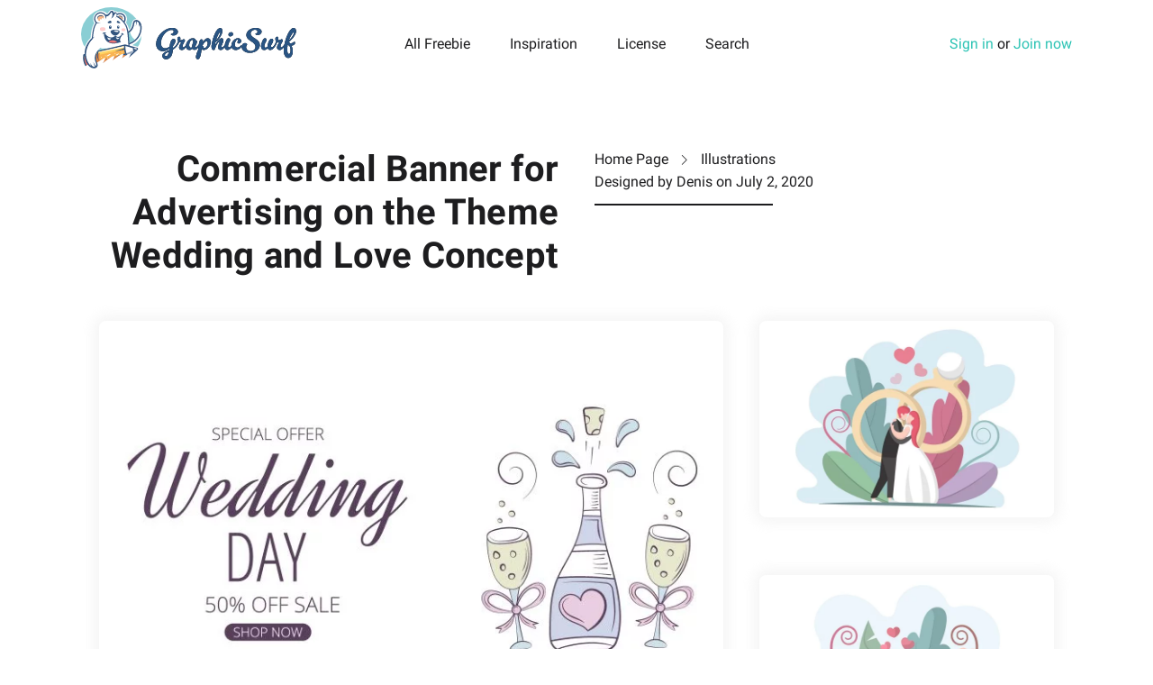

--- FILE ---
content_type: text/html; charset="UTF-8"
request_url: https://graphicsurf.com/item/commercial-banner-for-advertising-on-the-theme-wedding-and-love-concept/
body_size: 5734
content:
<!doctype html>
<html lang="en-US"
 xmlns:og="http://ogp.me/ns#"
 xmlns:fb="http://ogp.me/ns/fb#">
<head>
<meta charset="UTF-8">
<meta name="viewport" content="width=device-width,initial-scale=1.0,user-scalable=no" />
<script data-cfasync="false" data-pagespeed-no-defer type="text/javascript">// <![CDATA[
var dataLayer = dataLayer || [];
dataLayer.push({"event":"detailView","ecommerce":{"currencyCode":"USD","detail":{"products":[{"id":6583,"name":"Commercial Banner for Advertising on the Theme Wedding and Love Concept","price":0,"category":"Illustrations"}]}}});// ]]></script>
<!-- Google Tag Manager -->
<script>(function(w,d,s,l,i){w[l]=w[l]||[];w[l].push({'gtm.start':new Date().getTime(),event:'gtm.js'});var f=d.getElementsByTagName(s)[0],j=d.createElement(s),dl=l!='dataLayer'?'&l='+l:'';j.async=true;j.src='https://www.googletagmanager.com/gtm.js?id='+i+dl;f.parentNode.insertBefore(j,f);})(window,document,'script','dataLayer','GTM-WDXC4K2');</script>
<!-- End Google Tag Manager -->
<link rel="preload" as="font" type="font/woff2" href="/wp-content/themes/deszone/assets/fonts/roboto-en-700.woff2" crossorigin />
<link rel="preload" as="font" type="font/woff2" href="/wp-content/themes/deszone/assets/fonts/roboto-en-400.woff2" crossorigin />

    <link rel="dns-prefetch" href="//img.graphicsurf.com" />
    <link rel="dns-prefetch" href="//googletagmanager.com" />
    <link rel="dns-prefetch" href="//google-analytics.com" />
    <link rel="dns-prefetch" href="//pagead2.googlesyndication.com" />
    <link rel="preconnect" href="https://img.graphicsurf.com" crossorigin />
	<!-- This site is optimized with the Yoast SEO plugin v15.2 - https://yoast.com/wordpress/plugins/seo/ -->
	<title>Commercial Banner for Advertising on the Theme Wedding and Love Concept - GraphicSurf.com</title>
	<meta name="description" content="Commercial banner for advertising on the theme of wedding and love. Vector illustration for design, graphics, print, web projects, magazine, book." />
	<meta name="robots" content="index, follow, max-snippet:-1, max-image-preview:large, max-video-preview:-1" />
	<link rel="canonical" href="https://graphicsurf.com/item/commercial-banner-for-advertising-on-the-theme-wedding-and-love-concept/" />
	<meta property="og:locale" content="en_US" />
	<meta property="og:type" content="article" />
	<meta property="og:title" content="Commercial Banner for Advertising on the Theme Wedding and Love Concept - GraphicSurf.com" />
	<meta property="og:description" content="Commercial banner for advertising on the theme of wedding and love. Vector illustration for design, graphics, print, web projects, magazine, book." />
	<meta property="og:url" content="https://graphicsurf.com/item/commercial-banner-for-advertising-on-the-theme-wedding-and-love-concept/" />
	<meta property="og:site_name" content="GraphicSurf.com" />
	<meta property="article:publisher" content="https://www.facebook.com/graphicsurfcom" />
	<meta property="article:modified_time" content="2021-05-24T09:57:13+00:00" />
	<meta property="og:image" content="https://img.graphicsurf.com/2020/06/Commercial-banner-for-advertising-on-the-theme-wedding-and-love-concept.jpg" />
	<meta property="og:image:width" content="1440" />
	<meta property="og:image:height" content="960" />
	<meta property="fb:app_id" content="2065541973690783" />
	<meta name="twitter:card" content="summary_large_image" />
	<meta name="twitter:creator" content="@GraphicSurfCom" />
	<meta name="twitter:site" content="@GraphicSurfCom" />
	<!-- / Yoast SEO plugin. -->


<style id='woocommerce-inline-inline-css' type='text/css'>
.woocommerce form .form-row .required { visibility: visible; }
</style>
<link rel='stylesheet' id='lr-popup-auth-css'  href='https://graphicsurf.com/wp-content/plugins/leadrise-popup-authorization/assets/css/lr-popup-auth.css' type='text/css' media='all' />
<link rel='stylesheet' id='main-style-css'  href='https://graphicsurf.com/wp-content/themes/deszone/style.css' type='text/css' media='all' />
<script type='text/javascript' src='https://graphicsurf.com/wp-includes/js/jquery/jquery.min.js' id='jquery-core-js'></script>
<script type='text/javascript' src='https://graphicsurf.com/wp-includes/js/jquery/jquery-migrate.min.js' id='jquery-migrate-js'></script>
<script src="https://pagead2.googlesyndication.com/pagead/js/adsbygoogle.js" data-ad-client="ca-pub-4402360611802387" async></script>
<meta property="fb:app_id" content="2065541973690783"/>	<noscript><style>.woocommerce-product-gallery{ opacity: 1 !important; }</style></noscript>
	<link rel="amphtml" href="https://graphicsurf.com/item/commercial-banner-for-advertising-on-the-theme-wedding-and-love-concept/?amp"><meta name="p:domain_verify" content="ecbe9aa266b5034a2ee0ae326ed049ad"/>
</head>
<body class="product-template-default single single-product postid-6583 theme-deszone woocommerce woocommerce-page woocommerce-no-js">

<div id="wrap">

	<header id="header" class="header-wrapper" itemscope itemtype="http://schema.org/WPHeader" role="banner">

		<div class="container">

			<div class="row">

				<div class="col-9 col-lg-3">
					<a href="https://graphicsurf.com" rel="home" id="logo">
						<img src="https://graphicsurf.com/wp-content/themes/deszone/assets/images/logo.svg" alt="Download Free Vector Images & Graphics" width="239" height="74" />
					</a>
				</div>

				<div class="col-3 d-lg-none">
										<a href="#" class="toggle-menu"></a>
									</div>

				<div id="main-menu" class="col-12 col-lg-6 align-self-center text-lg-center">
					<h5 class="d-lg-none">Browse</h5>
	                <nav itemscope itemtype="http://schema.org/SiteNavigationElement" role="navigation">
	                    <ul id="menu-menu" class="menu" role="navigation"><li id="menu-item-7823" class="menu-item menu-item-type-custom menu-item-object-custom menu-item-7823" itemprop="name"><a href="https://graphicsurf.com/all-graphics/" itemprop="url">All Freebie</a></li>
<li id="menu-item-8209" class="menu-item menu-item-type-taxonomy menu-item-object-category menu-item-8209" itemprop="name"><a href="https://graphicsurf.com/graphic-design-inspiration/" itemprop="url">Inspiration</a></li>
<li id="menu-item-901" class="menu-item menu-item-type-post_type menu-item-object-page menu-item-901" itemprop="name"><a href="https://graphicsurf.com/license/" itemprop="url">License</a></li>
<li id="menu-item-884" class="search-link menu-item menu-item-type-custom menu-item-object-custom menu-item-884" itemprop="name"><a href="#" itemprop="url">Search</a></li>
</ul>	                </nav>
	                <h5 class="d-lg-none">Search</h5>
					<div class="searchform-wrapper">
						<div class="searchform-form">
	                		<form method="get" action="https://graphicsurf.com">
	                			<i class="icon-search"></i>
	                			<input type="text" name="s" class="input-search" placeholder="Type anything to search" / >
	                		</form>
						</div>
						<a href="#" class="toggle-search"></a>
	                </div>
				</div>
				
				<div class="col-12 col-lg-3 text-lg-right align-self-center">

                                            <a href="#" class="show-singin">Sign in</a> or <a href="#" class="show-singup">Join now</a>
                    
				</div>
			</div>

		</div>

	</header>
    <main class="site-content hentry" role="main" itemprop="mainEntity" itemscope itemtype="https://schema.org/Article">

        <div itemprop="publisher" itemscope itemtype="https://schema.org/Organization">
            <div itemprop="logo" itemscope itemtype="https://schema.org/ImageObject">
                <meta itemprop="url" content="https://graphicsurf.com/wp-content/themes/deszone/assets/images/logo.svg">
                <meta itemprop="width" content="600">
                <meta itemprop="height" content="60">
            </div>
            <meta itemprop="name" content="GraphicSurf.com">
        </div>

        <div class="container">
            <div class="row headline-page">
                    <header class="col-lg-6 text-lg-right">
                        <h1 class="entry-title" itemprop="headline">Commercial Banner for Advertising on the Theme Wedding and Love Concept</h1>
                    </header>

                <div  class="col-lg-6">
                    <div class="row">
                        <div class="col-12 col-md-6 col-lg-12">
                            <ol class="breadcrumbs" itemscope itemtype="http://schema.org/BreadcrumbList"><li itemprop="itemListElement" itemscope itemtype="http://schema.org/ListItem"><span itemprop="name"><a href="https://graphicsurf.com/" itemprop="item" >Home Page</a><meta itemprop="position" content="1" /></span></li><li itemprop="itemListElement" itemscope itemtype="http://schema.org/ListItem"><span itemprop="name"><a href="https://graphicsurf.com/category/illustrations/" itemprop="item" class="entry-category">Illustrations</a><meta itemprop="position" content="2" /></span></li></ol><!-- .breadcrumbs -->                        </div>
                        <div class="col-12 col-md-6 col-lg-12">
                            <span itemprop="author" itemscope itemtype="https://schema.org/Person">Designed by <span itemprop="name">Denis</span></span> on <time class="published">July 2, 2020</time>
                            <meta itemscope itemprop="mainEntityOfPage" itemType="https://schema.org/WebPage" itemid="https://graphicsurf.com/item/commercial-banner-for-advertising-on-the-theme-wedding-and-love-concept/"/>
                            <meta itemprop="datePublished" content="2020-07-02T08:56:10+07:00"/>
                            <meta itemprop="dateModified" content="2021-05-24T12:57:13+07:00"/>
                        </div>
                    </div>
                    <div class="row d-none d-lg-block">
                        <div class="col-lg-5">
                            <div class="headline-decoration"></div>
                        </div>
                    </div>
                </div>
            </div>
        
        <div class="container"><div class="row"><div class="col-xl-8">
<article class="single-article">

    
    <div class="owl-carousel owl-theme">
        <figure class="single-post-thumbnail" itemprop="image" itemscope itemtype="https://schema.org/ImageObject"><meta itemprop="url" name="twitter:image" content="https://img.graphicsurf.com/2020/06/Commercial-banner-for-advertising-on-the-theme-wedding-and-love-concept.jpg" /><meta itemprop="width" content="1440" /><meta itemprop="height" content="960" /><meta itemprop="representativeOfPage" content="true" /><a href="https://img.graphicsurf.com/2020/06/Commercial-banner-for-advertising-on-the-theme-wedding-and-love-concept.jpg" data-lighter><img width="720" height="480" src="https://img.graphicsurf.com/2020/06/Commercial-banner-for-advertising-on-the-theme-wedding-and-love-concept-720x480.webp" class="owl-lazy wp-post-image" alt="Commercial Banner for Advertising on the Theme Wedding and Love Concept" loading="lazy" srcset="https://img.graphicsurf.com/2020/06/Commercial-banner-for-advertising-on-the-theme-wedding-and-love-concept-720x480.webp 720w, https://img.graphicsurf.com/2020/06/Commercial-banner-for-advertising-on-the-theme-wedding-and-love-concept-600x400.webp 600w, https://img.graphicsurf.com/2020/06/Commercial-banner-for-advertising-on-the-theme-wedding-and-love-concept-360x240.webp 360w, https://img.graphicsurf.com/2020/06/Commercial-banner-for-advertising-on-the-theme-wedding-and-love-concept-768x512.webp 768w, https://img.graphicsurf.com/2020/06/Commercial-banner-for-advertising-on-the-theme-wedding-and-love-concept.webp 1440w" sizes="(max-width: 720px) 100vw, 720px" /></a></figure>    </div>

    <div class="row">
        <div class="col-sm-5">

                          <ins class="adsbygoogle"
                     style="display:inline-block;width:300px;height:250px"
                     data-ad-client="ca-pub-4402360611802387"
                     data-ad-slot="3083785729"></ins>
                <script>
                (adsbygoogle = window.adsbygoogle || []).push({});
                </script>
                      </div>
        <div class="col-sm-7">
            
            <div class="entry-content" itemprop="description"><p>Commercial banner for advertising on the theme of wedding and love. Vector illustration for design, graphics, print, web projects, magazine, book.</p>
<h5>In the archive:</h5>
<ul>
<li>AI;</li>
<li>EPS;</li>
<li>JPG 6000&#215;2870.</li>
</ul>
</div>

            <p><a href="https://prf.hn/l/wzvR2l4" target="_blank" rel="nofollow">Create beautiful vector art with Adobe Illustrator CC</a></p>

            
              <a href="https://graphicsurf.com/download/6583/" class="btn btn-full-width gtm-download-free">Free Download <i class="icon-down-arrow"></i></a> 

                      
              <!-- <a href="#" class="btn btn-full-width btn-free-download show-singin" data-type="1"><span>Free Download <span>Registered Users</span></span> <i class="icon-down-arrow"></i></a> -->

            
            <!-- <p><a href="#"><i class="icon-paypal"></i>Donate to the author</a></p> -->

        </div>
    </div>

</article><!-- .post --></div><div class="col-xl-4">

	    <div class="grid">
        <a href="https://graphicsurf.com/item/the-bride-and-groom-kiss-illustration/" title="The Bride and Groom Kiss Free Vector Illustration" rel="bookmark" class="preview">
            <img width="720" height="480" src="https://img.graphicsurf.com/2020/06/The-bride-and-groom-kiss-illustration-720x480.webp" class="attachment-medium size-medium wp-post-image" alt="" loading="lazy" srcset="https://img.graphicsurf.com/2020/06/The-bride-and-groom-kiss-illustration-720x480.webp 720w, https://img.graphicsurf.com/2020/06/The-bride-and-groom-kiss-illustration-600x400.webp 600w, https://img.graphicsurf.com/2020/06/The-bride-and-groom-kiss-illustration-360x240.webp 360w, https://img.graphicsurf.com/2020/06/The-bride-and-groom-kiss-illustration-768x512.webp 768w, https://img.graphicsurf.com/2020/06/The-bride-and-groom-kiss-illustration.webp 1440w" sizes="(max-width: 720px) 100vw, 720px" />        </a>
    </div>
      <div class="grid">
        <a href="https://graphicsurf.com/item/the-groom-holds-his-bride-in-his-arms-vector-design/" title="The Groom Holds his Bride in his Arms Vector Design" rel="bookmark" class="preview">
            <img width="720" height="480" src="https://img.graphicsurf.com/2020/06/The-groom-holds-his-bride-in-his-arms-vector-design-720x480.webp" class="attachment-medium size-medium wp-post-image" alt="" loading="lazy" srcset="https://img.graphicsurf.com/2020/06/The-groom-holds-his-bride-in-his-arms-vector-design-720x480.webp 720w, https://img.graphicsurf.com/2020/06/The-groom-holds-his-bride-in-his-arms-vector-design-600x400.webp 600w, https://img.graphicsurf.com/2020/06/The-groom-holds-his-bride-in-his-arms-vector-design-360x240.webp 360w, https://img.graphicsurf.com/2020/06/The-groom-holds-his-bride-in-his-arms-vector-design-768x512.webp 768w, https://img.graphicsurf.com/2020/06/The-groom-holds-his-bride-in-his-arms-vector-design.webp 1440w" sizes="(max-width: 720px) 100vw, 720px" />        </a>
    </div>
      <div class="grid">
        <a href="https://graphicsurf.com/item/big-wedding-cake-with-the-bride-and-groom-vector-design/" title="Big Wedding Cake with the Bride and Groom Vector Design" rel="bookmark" class="preview">
            <img width="720" height="480" src="https://img.graphicsurf.com/2020/06/Big-wedding-cake-with-the-bride-and-groom-vector-design-720x480.webp" class="attachment-medium size-medium wp-post-image" alt="" loading="lazy" srcset="https://img.graphicsurf.com/2020/06/Big-wedding-cake-with-the-bride-and-groom-vector-design-720x480.webp 720w, https://img.graphicsurf.com/2020/06/Big-wedding-cake-with-the-bride-and-groom-vector-design-600x400.webp 600w, https://img.graphicsurf.com/2020/06/Big-wedding-cake-with-the-bride-and-groom-vector-design-360x240.webp 360w, https://img.graphicsurf.com/2020/06/Big-wedding-cake-with-the-bride-and-groom-vector-design-768x512.webp 768w, https://img.graphicsurf.com/2020/06/Big-wedding-cake-with-the-bride-and-groom-vector-design.webp 1440w" sizes="(max-width: 720px) 100vw, 720px" />        </a>
    </div>
  
</div></div>            <h3>You may also like</h3>

            <div class="row">
              
                                    <div class="col-12 col-sm-6 col-lg-4">
                        <div class="grid">
                            <a href="https://graphicsurf.com/item/seamless-pattern-with-holiday-cakes/" title="Seamless Pattern with Holiday Cakes" rel="bookmark" class="preview">
                                <img width="720" height="480" src="https://img.graphicsurf.com/2020/06/Seamless-pattern-with-holiday-cakes-720x480.webp" class="attachment-medium size-medium wp-post-image" alt="" loading="lazy" srcset="https://img.graphicsurf.com/2020/06/Seamless-pattern-with-holiday-cakes-720x480.webp 720w, https://img.graphicsurf.com/2020/06/Seamless-pattern-with-holiday-cakes-600x400.webp 600w, https://img.graphicsurf.com/2020/06/Seamless-pattern-with-holiday-cakes-360x240.webp 360w, https://img.graphicsurf.com/2020/06/Seamless-pattern-with-holiday-cakes-768x512.webp 768w, https://img.graphicsurf.com/2020/06/Seamless-pattern-with-holiday-cakes.webp 1440w" sizes="(max-width: 720px) 100vw, 720px" />                            </a>
                        </div>
                    </div>
                                        <div class="col-12 col-sm-6 col-lg-4">
                        <div class="grid">
                            <a href="https://graphicsurf.com/item/the-bride-and-groom-kiss-illustration/" title="The Bride and Groom Kiss Free Vector Illustration" rel="bookmark" class="preview">
                                <img width="720" height="480" src="https://img.graphicsurf.com/2020/06/The-bride-and-groom-kiss-illustration-720x480.webp" class="attachment-medium size-medium wp-post-image" alt="" loading="lazy" srcset="https://img.graphicsurf.com/2020/06/The-bride-and-groom-kiss-illustration-720x480.webp 720w, https://img.graphicsurf.com/2020/06/The-bride-and-groom-kiss-illustration-600x400.webp 600w, https://img.graphicsurf.com/2020/06/The-bride-and-groom-kiss-illustration-360x240.webp 360w, https://img.graphicsurf.com/2020/06/The-bride-and-groom-kiss-illustration-768x512.webp 768w, https://img.graphicsurf.com/2020/06/The-bride-and-groom-kiss-illustration.webp 1440w" sizes="(max-width: 720px) 100vw, 720px" />                            </a>
                        </div>
                    </div>
                                        <div class="col-12 col-sm-6 col-lg-4">
                        <div class="grid">
                            <a href="https://graphicsurf.com/item/the-groom-holds-his-bride-in-his-arms-vector-design/" title="The Groom Holds his Bride in his Arms Vector Design" rel="bookmark" class="preview">
                                <img width="720" height="480" src="https://img.graphicsurf.com/2020/06/The-groom-holds-his-bride-in-his-arms-vector-design-720x480.webp" class="attachment-medium size-medium wp-post-image" alt="" loading="lazy" srcset="https://img.graphicsurf.com/2020/06/The-groom-holds-his-bride-in-his-arms-vector-design-720x480.webp 720w, https://img.graphicsurf.com/2020/06/The-groom-holds-his-bride-in-his-arms-vector-design-600x400.webp 600w, https://img.graphicsurf.com/2020/06/The-groom-holds-his-bride-in-his-arms-vector-design-360x240.webp 360w, https://img.graphicsurf.com/2020/06/The-groom-holds-his-bride-in-his-arms-vector-design-768x512.webp 768w, https://img.graphicsurf.com/2020/06/The-groom-holds-his-bride-in-his-arms-vector-design.webp 1440w" sizes="(max-width: 720px) 100vw, 720px" />                            </a>
                        </div>
                    </div>
                                        <div class="col-12 col-sm-6 col-lg-4">
                        <div class="grid">
                            <a href="https://graphicsurf.com/item/balloon-with-the-bride-and-groom-flat-design/" title="Balloon with the Bride and Groom Flat Design" rel="bookmark" class="preview">
                                <img width="720" height="480" src="https://img.graphicsurf.com/2020/06/Balloon-with-the-bride-and-groom-flat-design-720x480.webp" class="attachment-medium size-medium wp-post-image" alt="" loading="lazy" srcset="https://img.graphicsurf.com/2020/06/Balloon-with-the-bride-and-groom-flat-design-720x480.webp 720w, https://img.graphicsurf.com/2020/06/Balloon-with-the-bride-and-groom-flat-design-600x400.webp 600w, https://img.graphicsurf.com/2020/06/Balloon-with-the-bride-and-groom-flat-design-360x240.webp 360w, https://img.graphicsurf.com/2020/06/Balloon-with-the-bride-and-groom-flat-design-768x512.webp 768w, https://img.graphicsurf.com/2020/06/Balloon-with-the-bride-and-groom-flat-design.webp 1440w" sizes="(max-width: 720px) 100vw, 720px" />                            </a>
                        </div>
                    </div>
                                        <div class="col-12 col-sm-6 col-lg-4">
                        <div class="grid">
                            <a href="https://graphicsurf.com/item/collection-of-doodle-illustrations-on-the-theme-of-love-and-wedding-for-for-design/" title="Collection of Doodle Illustrations on the Theme of Love and Wedding for for Design" rel="bookmark" class="preview">
                                <img width="720" height="480" src="https://img.graphicsurf.com/2020/06/Collection-of-doodle-illustrations-on-the-theme-of-love-and-wedding-for-for-design-720x480.webp" class="attachment-medium size-medium wp-post-image" alt="" loading="lazy" srcset="https://img.graphicsurf.com/2020/06/Collection-of-doodle-illustrations-on-the-theme-of-love-and-wedding-for-for-design-720x480.webp 720w, https://img.graphicsurf.com/2020/06/Collection-of-doodle-illustrations-on-the-theme-of-love-and-wedding-for-for-design-600x400.webp 600w, https://img.graphicsurf.com/2020/06/Collection-of-doodle-illustrations-on-the-theme-of-love-and-wedding-for-for-design-360x240.webp 360w, https://img.graphicsurf.com/2020/06/Collection-of-doodle-illustrations-on-the-theme-of-love-and-wedding-for-for-design-768x512.webp 768w, https://img.graphicsurf.com/2020/06/Collection-of-doodle-illustrations-on-the-theme-of-love-and-wedding-for-for-design.webp 1440w" sizes="(max-width: 720px) 100vw, 720px" />                            </a>
                        </div>
                    </div>
                                        <div class="col-12 col-sm-6 col-lg-4">
                        <div class="grid">
                            <a href="https://graphicsurf.com/item/collection-of-drawings-on-the-theme-of-love-and-wedding-2/" title="Collection of Drawings on the Theme of Love and Wedding" rel="bookmark" class="preview">
                                <img width="720" height="480" src="https://img.graphicsurf.com/2020/06/Collection-of-drawings-on-the-theme-of-love-and-wedding-720x480.webp" class="attachment-medium size-medium wp-post-image" alt="" loading="lazy" srcset="https://img.graphicsurf.com/2020/06/Collection-of-drawings-on-the-theme-of-love-and-wedding-720x480.webp 720w, https://img.graphicsurf.com/2020/06/Collection-of-drawings-on-the-theme-of-love-and-wedding-600x400.webp 600w, https://img.graphicsurf.com/2020/06/Collection-of-drawings-on-the-theme-of-love-and-wedding-360x240.webp 360w, https://img.graphicsurf.com/2020/06/Collection-of-drawings-on-the-theme-of-love-and-wedding-768x512.webp 768w, https://img.graphicsurf.com/2020/06/Collection-of-drawings-on-the-theme-of-love-and-wedding.webp 1440w" sizes="(max-width: 720px) 100vw, 720px" />                            </a>
                        </div>
                    </div>
                                        <div class="col-12 col-sm-6 col-lg-4">
                        <div class="grid">
                            <a href="https://graphicsurf.com/item/wedding-lettering-for-the-design-of-invitations/" title="Wedding Lettering for the Design of Invitations" rel="bookmark" class="preview">
                                <img width="720" height="480" src="https://img.graphicsurf.com/2020/06/Wedding-lettering-for-the-design-of-invitations-720x480.webp" class="attachment-medium size-medium wp-post-image" alt="" loading="lazy" srcset="https://img.graphicsurf.com/2020/06/Wedding-lettering-for-the-design-of-invitations-720x480.webp 720w, https://img.graphicsurf.com/2020/06/Wedding-lettering-for-the-design-of-invitations-600x400.webp 600w, https://img.graphicsurf.com/2020/06/Wedding-lettering-for-the-design-of-invitations-360x240.webp 360w, https://img.graphicsurf.com/2020/06/Wedding-lettering-for-the-design-of-invitations-768x512.webp 768w, https://img.graphicsurf.com/2020/06/Wedding-lettering-for-the-design-of-invitations.webp 1440w" sizes="(max-width: 720px) 100vw, 720px" />                            </a>
                        </div>
                    </div>
                                        <div class="col-12 col-sm-6 col-lg-4">
                        <div class="grid">
                            <a href="https://graphicsurf.com/item/wedding-lettering-for-the-design-of-invitations-books-websites-concept/" title="Wedding Lettering for the Design of Invitations Books Websites Concept" rel="bookmark" class="preview">
                                <img width="720" height="480" src="https://img.graphicsurf.com/2020/06/Wedding-lettering-for-the-design-of-invitations-books-websites-concept-720x480.webp" class="attachment-medium size-medium wp-post-image" alt="" loading="lazy" srcset="https://img.graphicsurf.com/2020/06/Wedding-lettering-for-the-design-of-invitations-books-websites-concept-720x480.webp 720w, https://img.graphicsurf.com/2020/06/Wedding-lettering-for-the-design-of-invitations-books-websites-concept-600x400.webp 600w, https://img.graphicsurf.com/2020/06/Wedding-lettering-for-the-design-of-invitations-books-websites-concept-360x240.webp 360w, https://img.graphicsurf.com/2020/06/Wedding-lettering-for-the-design-of-invitations-books-websites-concept-768x512.webp 768w, https://img.graphicsurf.com/2020/06/Wedding-lettering-for-the-design-of-invitations-books-websites-concept.webp 1440w" sizes="(max-width: 720px) 100vw, 720px" />                            </a>
                        </div>
                    </div>
                                        <div class="col-12 col-sm-6 col-lg-4">
                        <div class="grid">
                            <a href="https://graphicsurf.com/item/collection-of-vector-drawings-on-the-theme-of-love-and-wedding/" title="Collection of Vector Drawings on the Theme of Love and Wedding" rel="bookmark" class="preview">
                                <img width="720" height="480" src="https://img.graphicsurf.com/2020/06/Collection-of-vector-drawings-on-the-theme-of-love-and-wedding-720x480.webp" class="attachment-medium size-medium wp-post-image" alt="" loading="lazy" srcset="https://img.graphicsurf.com/2020/06/Collection-of-vector-drawings-on-the-theme-of-love-and-wedding-720x480.webp 720w, https://img.graphicsurf.com/2020/06/Collection-of-vector-drawings-on-the-theme-of-love-and-wedding-600x400.webp 600w, https://img.graphicsurf.com/2020/06/Collection-of-vector-drawings-on-the-theme-of-love-and-wedding-360x240.webp 360w, https://img.graphicsurf.com/2020/06/Collection-of-vector-drawings-on-the-theme-of-love-and-wedding-768x512.webp 768w, https://img.graphicsurf.com/2020/06/Collection-of-vector-drawings-on-the-theme-of-love-and-wedding.webp 1440w" sizes="(max-width: 720px) 100vw, 720px" />                            </a>
                        </div>
                    </div>
                                        <div class="col-12 col-sm-6 col-lg-4">
                        <div class="grid">
                            <a href="https://graphicsurf.com/item/collection-of-vector-drawings-on-the-theme-of-love-and-wedding-concept/" title="Collection of Vector Drawings on the Theme of Love and Wedding Concept" rel="bookmark" class="preview">
                                <img width="720" height="480" src="https://img.graphicsurf.com/2020/06/Collection-of-vector-drawings-on-the-theme-of-love-and-wedding-1-720x480.webp" class="attachment-medium size-medium wp-post-image" alt="" loading="lazy" srcset="https://img.graphicsurf.com/2020/06/Collection-of-vector-drawings-on-the-theme-of-love-and-wedding-1-720x480.webp 720w, https://img.graphicsurf.com/2020/06/Collection-of-vector-drawings-on-the-theme-of-love-and-wedding-1-600x400.webp 600w, https://img.graphicsurf.com/2020/06/Collection-of-vector-drawings-on-the-theme-of-love-and-wedding-1-360x240.webp 360w, https://img.graphicsurf.com/2020/06/Collection-of-vector-drawings-on-the-theme-of-love-and-wedding-1-768x512.webp 768w, https://img.graphicsurf.com/2020/06/Collection-of-vector-drawings-on-the-theme-of-love-and-wedding-1.webp 1440w" sizes="(max-width: 720px) 100vw, 720px" />                            </a>
                        </div>
                    </div>
                                        <div class="col-12 col-sm-6 col-lg-4">
                        <div class="grid">
                            <a href="https://graphicsurf.com/item/collection-of-drawings-on-the-theme-of-love-and-wedding-vector-design/" title="Collection of Drawings on the Theme of Love and Wedding Vector Design" rel="bookmark" class="preview">
                                <img width="720" height="480" src="https://img.graphicsurf.com/2020/06/Collection-of-drawings-on-the-theme-of-love-and-wedding-vector-design-720x480.webp" class="attachment-medium size-medium wp-post-image" alt="" loading="lazy" srcset="https://img.graphicsurf.com/2020/06/Collection-of-drawings-on-the-theme-of-love-and-wedding-vector-design-720x480.webp 720w, https://img.graphicsurf.com/2020/06/Collection-of-drawings-on-the-theme-of-love-and-wedding-vector-design-600x400.webp 600w, https://img.graphicsurf.com/2020/06/Collection-of-drawings-on-the-theme-of-love-and-wedding-vector-design-360x240.webp 360w, https://img.graphicsurf.com/2020/06/Collection-of-drawings-on-the-theme-of-love-and-wedding-vector-design-768x512.webp 768w, https://img.graphicsurf.com/2020/06/Collection-of-drawings-on-the-theme-of-love-and-wedding-vector-design.webp 1440w" sizes="(max-width: 720px) 100vw, 720px" />                            </a>
                        </div>
                    </div>
                                        <div class="col-12 col-sm-6 col-lg-4">
                        <div class="grid">
                            <a href="https://graphicsurf.com/item/collection-of-vector-drawings-on-the-theme-of-love-and-engagement/" title="Collection of Vector Drawings on the Theme of Love and Engagement" rel="bookmark" class="preview">
                                <img width="720" height="480" src="https://img.graphicsurf.com/2020/06/Collection-of-vector-drawings-on-the-theme-of-love-and-engagement-720x480.webp" class="attachment-medium size-medium wp-post-image" alt="" loading="lazy" srcset="https://img.graphicsurf.com/2020/06/Collection-of-vector-drawings-on-the-theme-of-love-and-engagement-720x480.webp 720w, https://img.graphicsurf.com/2020/06/Collection-of-vector-drawings-on-the-theme-of-love-and-engagement-600x400.webp 600w, https://img.graphicsurf.com/2020/06/Collection-of-vector-drawings-on-the-theme-of-love-and-engagement-360x240.webp 360w, https://img.graphicsurf.com/2020/06/Collection-of-vector-drawings-on-the-theme-of-love-and-engagement-768x512.webp 768w, https://img.graphicsurf.com/2020/06/Collection-of-vector-drawings-on-the-theme-of-love-and-engagement.webp 1440w" sizes="(max-width: 720px) 100vw, 720px" />                            </a>
                        </div>
                    </div>
                    
            </div>

        </div>

    </div>

</main>

    <footer id="footer" class="site-footer" role="contentinfo" itemscope itemtype="http://schema.org/WPFooter">
    	<div class="container-fluid">
    		<div class="row">
    			<div class="col-xl-12 text-lg-center">

	                <nav itemscope itemtype="http://schema.org/SiteNavigationElement" role="navigation">
	                    <ul id="menu-footer" class="menu" role="navigation"><li id="menu-item-895" class="menu-item menu-item-type-post_type menu-item-object-page menu-item-895" itemprop="name"><a href="https://graphicsurf.com/terms-and-conditions/" itemprop="url">Terms and Conditions</a></li>
<li id="menu-item-897" class="menu-item menu-item-type-post_type menu-item-object-page menu-item-897" itemprop="name"><a href="https://graphicsurf.com/license/" itemprop="url">License</a></li>
<li id="menu-item-893" class="menu-item menu-item-type-post_type menu-item-object-page menu-item-893" itemprop="name"><a href="https://graphicsurf.com/usage-terms/" itemprop="url">Usage Terms</a></li>
<li id="menu-item-894" class="menu-item menu-item-type-post_type menu-item-object-page menu-item-894" itemprop="name"><a href="https://graphicsurf.com/rights-policy/" itemprop="url">Rights Policy</a></li>
<li id="menu-item-896" class="menu-item menu-item-type-post_type menu-item-object-page menu-item-896" itemprop="name"><a href="https://graphicsurf.com/privacy-policy/" itemprop="url">Privacy Policy</a></li>
<li id="menu-item-7838" class="menu-item menu-item-type-post_type menu-item-object-page menu-item-7838" itemprop="name"><a href="https://graphicsurf.com/affiliate-program/" itemprop="url">Affiliate Program</a></li>
<li id="menu-item-7686" class="menu-item menu-item-type-post_type menu-item-object-page menu-item-7686" itemprop="name"><a href="https://graphicsurf.com/support/" itemprop="url">Support</a></li>
</ul>	                </nav>

					<span class="copyright">Copyright © 2020 GraphicSurf.com (DesZone.net), All rights reserved.</span>

    			</div>	 			
    		</div>
			<div class="row">
				<div class="col-12">
					
					<ul class="social-networks">
						<li><a href="https://www.facebook.com/graphicsurfcom" itemprop="sameAs" target="_blank" class="icon-facebook"></a></li>
						<li><a href="https://twitter.com/GraphicSurfCom" itemprop="sameAs" target="_blank" class="icon-twitter"></a></li>
						<li><a href="https://www.behance.net/graphicsurf_com" itemprop="sameAs" target="_blank" class="icon-behance"></a></li>
						<li><a href="https://pinterest.com/graphicsurf_com" itemprop="sameAs" target="_blank" class="icon-pinterest"></a></li>
						<li><a href="https://dribbble.com/GraphicSurf" itemprop="sameAs" target="_blank" class="icon-dribbble"></a></li>
					</ul>

				</div>
			</div>
    	</div>
    </footer><!-- .site-footer -->
</div>
<div id="supin"></div>
	<script type="text/javascript">
		(function () {
			var c = document.body.className;
			c = c.replace(/woocommerce-no-js/, 'woocommerce-js');
			document.body.className = c;
		})()
	</script>
	<link rel='stylesheet' id='lighter-css'  href='https://graphicsurf.com/wp-content/themes/deszone/assets/css/jquery.lighter.min.css' type='text/css' media='all' />
<script type='text/javascript' id='lr-popup-auth-js-extra'>
/* <![CDATA[ */
var lr = {"url":"https:\/\/graphicsurf.com\/wp-admin\/admin-ajax.php"};
/* ]]> */
</script>
<script type='text/javascript' src='https://graphicsurf.com/wp-content/plugins/leadrise-popup-authorization/assets/js/lr-popup-auth.js' id='lr-popup-auth-js'></script>
<script type='text/javascript' src='https://graphicsurf.com/wp-content/plugins/tyschenko-google-tag-manager/assets/js/woocommerce-enhanced.js' id='woocommerce-enhanced-js'></script>
<script src="https://platform-api.sharethis.com/js/sharethis.js?#property=611f9b5d0ecb0e001333d6de&product=sop" async="async"></script>
<script type='text/javascript' id='custom-js-extra'>
/* <![CDATA[ */
var dzajax = {"url":"https:\/\/graphicsurf.com\/wp-admin\/admin-ajax.php"};
/* ]]> */
</script>
<script type='text/javascript' src='https://graphicsurf.com/wp-content/themes/deszone/assets/js/custom.js' id='custom-js'></script>
<script type='text/javascript' src='https://graphicsurf.com/wp-content/themes/deszone/assets/js/jquery.lighter.min.js' id='lighter-js'></script>
<script type='text/javascript' src='https://graphicsurf.com/wp-content/themes/deszone/assets/js/owl.carousel.js' id='owl-carousel-js'></script>
<script type='text/javascript' src='https://graphicsurf.com/wp-content/themes/deszone/assets/js/owl.navigation.js' id='owl-navigation-js'></script>
<script type='text/javascript' src='https://graphicsurf.com/wp-content/themes/deszone/assets/js/owl.lazyload.js' id='owl-lazyload-js'></script>
<!-- Facebook Comments Plugin for WordPress: http://peadig.com/wordpress-plugins/facebook-comments/ -->
<div id="fb-root"></div>
<script>(function(d, s, id) {
  var js, fjs = d.getElementsByTagName(s)[0];
  if (d.getElementById(id)) return;
  js = d.createElement(s); js.id = id;
  js.src = "//connect.facebook.net/en_US/sdk.js#xfbml=1&appId=2065541973690783&version=v2.3";
  fjs.parentNode.insertBefore(js, fjs);
}(document, 'script', 'facebook-jssdk'));</script>
</body>
</html>

--- FILE ---
content_type: text/html; charset=utf-8
request_url: https://www.google.com/recaptcha/api2/aframe
body_size: 267
content:
<!DOCTYPE HTML><html><head><meta http-equiv="content-type" content="text/html; charset=UTF-8"></head><body><script nonce="1SgwiRDc8FS_zlElhZzu9A">/** Anti-fraud and anti-abuse applications only. See google.com/recaptcha */ try{var clients={'sodar':'https://pagead2.googlesyndication.com/pagead/sodar?'};window.addEventListener("message",function(a){try{if(a.source===window.parent){var b=JSON.parse(a.data);var c=clients[b['id']];if(c){var d=document.createElement('img');d.src=c+b['params']+'&rc='+(localStorage.getItem("rc::a")?sessionStorage.getItem("rc::b"):"");window.document.body.appendChild(d);sessionStorage.setItem("rc::e",parseInt(sessionStorage.getItem("rc::e")||0)+1);localStorage.setItem("rc::h",'1769073647571');}}}catch(b){}});window.parent.postMessage("_grecaptcha_ready", "*");}catch(b){}</script></body></html>

--- FILE ---
content_type: application/javascript; charset=UTF-8
request_url: https://graphicsurf.com/wp-content/plugins/leadrise-popup-authorization/assets/js/lr-popup-auth.js
body_size: 998
content:
(function($) {

    jQuery(document).ready(function($) {

        $('body').on( 'click', '.lr-singin', function(e) {

            if( $('div#lr_popup_auth').length === 0 ) {
                $('body').append( 
                    $("<div/>", { 
                        "id"    : "lr_popup_auth",
                        "class" : "trn-bg"
                    } )
                );
            }

            $( '#lr_popup_auth' ).build();

            $.post( lr.url, {
                
                action: 'lr_get_singin_form'

            }).done(function( response ) {

                $( "#auth_wrap" ).addClass( 'ready' );
                $( "#auth_wrap" ).html( response );

                if( $(window).height() > $( "#auth_wrap" ).height() ) {
                    var stop = ( $(window).height() - $( "#auth_wrap" ).outerHeight() ) / 2;
                    $( "#auth_wrap" ).css({top: stop});
                }else{
                    $( "#auth_wrap" ).css({top: '16px'});
                }
            
            });

            e.preventDefault();

        });

        $('body').on( 'click', '.lr-singup', function(e) {

            if( $('div#lr_popup_auth').length === 0 ) {
                $('body').append( 
                    $("<div/>", { "id": "lr_popup_auth"} )
                );
            }
            
            $( '#lr_popup_auth' ).build();

            $.post( lr.url, {
                
                action: 'lr_get_singup_form'

            }).done(function( response ) {

                $( "#auth_wrap" ).addClass( 'ready' );
                $( "#auth_wrap" ).html( response );

                if( $(window).height() > $( "#auth_wrap" ).height() ) {
                    var stop = ( $(window).height() - $( "#auth_wrap" ).outerHeight() ) / 2;
                    $( "#auth_wrap" ).css({top: stop});
                }else{
                    $( "#auth_wrap" ).css({top: '16px'});
                }
            
            });

            e.preventDefault();

        });


        $('body').on('submit', 'form#lr_form_singin',function(e){
   
            $('#submit-btn').addClass('d-n').removeClass('d-b');
            $('#submit-hdr').addClass('d-b').removeClass('d-n');

            $.ajax({
                type: 'POST',
                dataType: 'json',
                url: lr.url,
                data: { 
                    'action': 'lr_singin_process', 
                    'username': $('#user_login', $(this) ).val(), 
                    'password': $('#user_pass', $(this) ).val(), 
                    'security': $('#security', $(this) ).val()
                },
                success: function(data){

                    $('form#lr_form_singin .status').text(data.message);

                    if (data.loggedin == true) {
                        if( $.cookie('start_paddle_after_signin') ) {
                            $.removeCookie('start_paddle_after_signin');
                            $.cookie('start_paddle', '1');
                        }
                        
                        location.reload();
                    }

                    $('#submit-btn').addClass('d-b').removeClass('d-n');
                    $('#submit-hdr').addClass('d-n').removeClass('d-b');

                }
            });

            e.preventDefault();
            
        });

        $('body').on('submit', 'form#lr_form_singup',function(e){
   
            $('form#lr_form_singup').removeClass('done').removeClass('fail');
            $('#submit-btn').addClass('d-n').removeClass('d-b');
            $('#submit-hdr').addClass('d-b').removeClass('d-n');

            $.ajax({
                type: 'POST',
                dataType: 'json',
                url: lr.url,
                data: { 
                    'action': 'lr_singup_process', 
                    'email': $('#user_email', $(this) ).val(), 
                    'password': $('#user_pass', $(this) ).val(), 
                    'security': $('#security', $(this) ).val()
                },
                success: function(data){

                    $('form#lr_form_singup .status').text(data.message);

                    if (data.registered == true) {
                        $('form#lr_form_singup').addClass('done');
                        
                        if( $.cookie('start_paddle_after_signin') ) {
                            $.removeCookie('start_paddle_after_signin');
                            $.cookie('start_paddle', '1');
                        }
                        
                        location.reload();
                    }else{
                        $('form#lr_form_singup').addClass('fail');
                    }

                    $('#submit-btn').addClass('d-b').removeClass('d-n');
                    $('#submit-hdr').addClass('d-n').removeClass('d-b');

                }
            });

            e.preventDefault();
            
        });

        $('body').on('click', '#auth-close', function(event) {
            event.preventDefault();
            $('body').removeClass('no-scroll');
            $('#lr_popup_auth').fadeOut('400');
            $('#lr_popup_auth').html('');
        });

    });

    $.fn.extend({
        build: function() {
            return this.each(function() {

                $(this).html('').append( 
                    $("<div/>", {
                        "id": "auth_wrap"} 
                    ).append( 
                        $("<span/>", {
                                "class": "holder"
                            } 
                        ) 
                    ) 
                );

                $('body').addClass('no-scroll');
                $('#lr_popup_auth').fadeIn('400');

            });
        }
    });

})(jQuery);